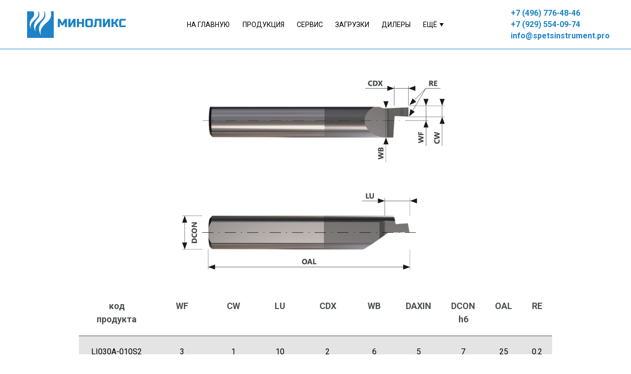

--- FILE ---
content_type: text/html; charset=UTF-8
request_url: https://www.spetsinstrument.pro/lia
body_size: 11690
content:
<!DOCTYPE html><html lang="ru"><head><meta charset="utf-8" /><meta http-equiv="Content-Type" content="text/html; charset=utf-8" /><meta name="viewport" content="width=device-width, initial-scale=1.0" /> <!--metatextblock--><title>LIA</title><meta property="og:url" content="https://www.spetsinstrument.pro/lia" /><meta property="og:title" content="LIA" /><meta property="og:description" content="" /><meta property="og:type" content="website" /><meta property="og:image" content="https://thb.tildacdn.com/tild6534-3563-4963-b636-663935313363/-/resize/504x/__2024-02-14__115000.png" /><link rel="canonical" href="https://www.spetsinstrument.pro/lia"><!--/metatextblock--><meta name="format-detection" content="telephone=no" /><meta http-equiv="x-dns-prefetch-control" content="on"><link rel="dns-prefetch" href="https://ws.tildacdn.com"><link rel="dns-prefetch" href="https://static.tildacdn.com"><link rel="shortcut icon" href="https://static.tildacdn.com/tild6439-3762-4331-b237-633937343234/favicon.ico" type="image/x-icon" /><link rel="apple-touch-icon" href="https://static.tildacdn.com/tild3661-3332-4533-b964-623039326437/152.png"><link rel="apple-touch-icon" sizes="76x76" href="https://static.tildacdn.com/tild3661-3332-4533-b964-623039326437/152.png"><link rel="apple-touch-icon" sizes="152x152" href="https://static.tildacdn.com/tild3661-3332-4533-b964-623039326437/152.png"><link rel="apple-touch-startup-image" href="https://static.tildacdn.com/tild3661-3332-4533-b964-623039326437/152.png"><meta name="msapplication-TileColor" content="#000000"><meta name="msapplication-TileImage" content="https://static.tildacdn.com/tild3066-3065-4939-b338-326331356439/270.png"><!-- Assets --><script src="https://neo.tildacdn.com/js/tilda-fallback-1.0.min.js" async charset="utf-8"></script><link rel="stylesheet" href="https://static.tildacdn.com/css/tilda-grid-3.0.min.css" type="text/css" media="all" onerror="this.loaderr='y';"/><link rel="stylesheet" href="/tilda-blocks-page43725019.min.css?t=1712844350" type="text/css" media="all" onerror="this.loaderr='y';" /><link rel="preconnect" href="https://fonts.gstatic.com"><link href="https://fonts.googleapis.com/css2?family=Roboto:wght@300;400;500;700&subset=latin,cyrillic" rel="stylesheet"><link rel="stylesheet" href="https://static.tildacdn.com/css/highlight.min.css" type="text/css" media="all" onerror="this.loaderr='y';" /><link rel="stylesheet" href="https://static.tildacdn.com/css/tilda-forms-1.0.min.css" type="text/css" media="all" onerror="this.loaderr='y';" /><link rel="stylesheet" href="https://static.tildacdn.com/css/tilda-cart-1.0.min.css" type="text/css" media="all" onerror="this.loaderr='y';" /><link rel="stylesheet" href="https://fonts.googleapis.com/css2?family=Inter:wght@500;700&display=swap" type="text/css" /><script nomodule src="https://static.tildacdn.com/js/tilda-polyfill-1.0.min.js" charset="utf-8"></script><script type="text/javascript">function t_onReady(func) {
if (document.readyState != 'loading') {
func();
} else {
document.addEventListener('DOMContentLoaded', func);
}
}
function t_onFuncLoad(funcName, okFunc, time) {
if (typeof window[funcName] === 'function') {
okFunc();
} else {
setTimeout(function() {
t_onFuncLoad(funcName, okFunc, time);
},(time || 100));
}
}function t_throttle(fn, threshhold, scope) {return function () {fn.apply(scope || this, arguments);};}function t396_initialScale(t){t=document.getElementById("rec"+t);if(t){t=t.querySelector(".t396__artboard");if(t){var e,r=document.documentElement.clientWidth,a=[];if(l=t.getAttribute("data-artboard-screens"))for(var l=l.split(","),i=0;i<l.length;i++)a[i]=parseInt(l[i],10);else a=[320,480,640,960,1200];for(i=0;i<a.length;i++){var o=a[i];o<=r&&(e=o)}var n="edit"===window.allrecords.getAttribute("data-tilda-mode"),d="center"===t396_getFieldValue(t,"valign",e,a),u="grid"===t396_getFieldValue(t,"upscale",e,a),c=t396_getFieldValue(t,"height_vh",e,a),g=t396_getFieldValue(t,"height",e,a),s=!!window.opr&&!!window.opr.addons||!!window.opera||-1!==navigator.userAgent.indexOf(" OPR/");if(!n&&d&&!u&&!c&&g&&!s){for(var _=parseFloat((r/e).toFixed(3)),f=[t,t.querySelector(".t396__carrier"),t.querySelector(".t396__filter")],i=0;i<f.length;i++)f[i].style.height=Math.floor(parseInt(g,10)*_)+"px";t396_scaleInitial__getElementsToScale(t).forEach(function(t){t.style.zoom=_})}}}}function t396_scaleInitial__getElementsToScale(t){t=Array.prototype.slice.call(t.querySelectorAll(".t396__elem"));if(!t.length)return[];var e=[];return(t=t.filter(function(t){t=t.closest('.t396__group[data-group-type-value="physical"]');return!t||(-1===e.indexOf(t)&&e.push(t),!1)})).concat(e)}function t396_getFieldValue(t,e,r,a){var l=a[a.length-1],i=r===l?t.getAttribute("data-artboard-"+e):t.getAttribute("data-artboard-"+e+"-res-"+r);if(!i)for(var o=0;o<a.length;o++){var n=a[o];if(!(n<=r)&&(i=n===l?t.getAttribute("data-artboard-"+e):t.getAttribute("data-artboard-"+e+"-res-"+n)))break}return i}</script><script src="https://static.tildacdn.com/js/jquery-1.10.2.min.js" charset="utf-8" onerror="this.loaderr='y';"></script> <script src="https://static.tildacdn.com/js/tilda-scripts-3.0.min.js" charset="utf-8" defer onerror="this.loaderr='y';"></script><script src="/tilda-blocks-page43725019.min.js?t=1712844350" charset="utf-8" async onerror="this.loaderr='y';"></script><script src="https://static.tildacdn.com/js/tilda-lazyload-1.0.min.js" charset="utf-8" async onerror="this.loaderr='y';"></script><script src="https://static.tildacdn.com/js/hammer.min.js" charset="utf-8" async onerror="this.loaderr='y';"></script><script src="https://static.tildacdn.com/js/tilda-t431-table-1.0.min.js" charset="utf-8" async onerror="this.loaderr='y';"></script><script src="https://static.tildacdn.com/js/tilda-zero-1.1.min.js" charset="utf-8" async onerror="this.loaderr='y';"></script><script src="https://static.tildacdn.com/js/tilda-submenublocks-1.0.min.js" charset="utf-8" async onerror="this.loaderr='y';"></script><script src="https://static.tildacdn.com/js/highlight.min.js" charset="utf-8" onerror="this.loaderr='y';"></script><script src="https://static.tildacdn.com/js/tilda-forms-1.0.min.js" charset="utf-8" async onerror="this.loaderr='y';"></script><script src="https://static.tildacdn.com/js/tilda-cart-1.0.min.js" charset="utf-8" async onerror="this.loaderr='y';"></script><script src="https://static.tildacdn.com/js/tilda-menu-1.0.min.js" charset="utf-8" async onerror="this.loaderr='y';"></script><script src="https://static.tildacdn.com/js/tilda-zero-scale-1.0.min.js" charset="utf-8" async onerror="this.loaderr='y';"></script><script src="https://static.tildacdn.com/js/tilda-skiplink-1.0.min.js" charset="utf-8" async onerror="this.loaderr='y';"></script><script src="https://static.tildacdn.com/js/tilda-events-1.0.min.js" charset="utf-8" async onerror="this.loaderr='y';"></script><script type="text/javascript">window.dataLayer = window.dataLayer || [];</script><script type="text/javascript">(function () {
if((/bot|google|yandex|baidu|bing|msn|duckduckbot|teoma|slurp|crawler|spider|robot|crawling|facebook/i.test(navigator.userAgent))===false && typeof(sessionStorage)!='undefined' && sessionStorage.getItem('visited')!=='y' && document.visibilityState){
var style=document.createElement('style');
style.type='text/css';
style.innerHTML='@media screen and (min-width: 980px) {.t-records {opacity: 0;}.t-records_animated {-webkit-transition: opacity ease-in-out .2s;-moz-transition: opacity ease-in-out .2s;-o-transition: opacity ease-in-out .2s;transition: opacity ease-in-out .2s;}.t-records.t-records_visible {opacity: 1;}}';
document.getElementsByTagName('head')[0].appendChild(style);
function t_setvisRecs(){
var alr=document.querySelectorAll('.t-records');
Array.prototype.forEach.call(alr, function(el) {
el.classList.add("t-records_animated");
});
setTimeout(function () {
Array.prototype.forEach.call(alr, function(el) {
el.classList.add("t-records_visible");
});
sessionStorage.setItem("visited", "y");
}, 400);
} 
document.addEventListener('DOMContentLoaded', t_setvisRecs);
}
})();</script></head><body class="t-body" style="margin:0;"><!--allrecords--><div id="allrecords" class="t-records" data-hook="blocks-collection-content-node" data-tilda-project-id="4984929" data-tilda-page-id="43725019" data-tilda-page-alias="lia" data-tilda-formskey="afce19fa3ce0087db9b2631314984929" data-tilda-lazy="yes" data-tilda-project-lang="RU" data-tilda-root-zone="com" ><!--header--><header id="t-header" class="t-records" data-hook="blocks-collection-content-node" data-tilda-project-id="4984929" data-tilda-page-id="24395289" data-tilda-page-alias="header" data-tilda-formskey="afce19fa3ce0087db9b2631314984929" data-tilda-lazy="yes" data-tilda-project-lang="RU" data-tilda-root-zone="com" ><div id="rec648897159" class="r t-rec" style=" " data-animationappear="off" data-record-type="396" ><!-- T396 --><style>#rec648897159 .t396__artboard {height: 100px; background-color: #ffffff; }#rec648897159 .t396__filter {height: 100px; }#rec648897159 .t396__carrier{height: 100px;background-position: center center;background-attachment: scroll;background-size: cover;background-repeat: no-repeat;}@media screen and (max-width: 1199px) {#rec648897159 .t396__artboard,#rec648897159 .t396__filter,#rec648897159 .t396__carrier {height: 85px;}#rec648897159 .t396__filter {}#rec648897159 .t396__carrier {background-attachment: scroll;}}@media screen and (max-width: 959px) {#rec648897159 .t396__artboard,#rec648897159 .t396__filter,#rec648897159 .t396__carrier {height: 60px;}#rec648897159 .t396__filter {}#rec648897159 .t396__carrier {background-attachment: scroll;}}@media screen and (max-width: 639px) {#rec648897159 .t396__artboard,#rec648897159 .t396__filter,#rec648897159 .t396__carrier {}#rec648897159 .t396__filter {}#rec648897159 .t396__carrier {background-attachment: scroll;}}@media screen and (max-width: 479px) {#rec648897159 .t396__artboard,#rec648897159 .t396__filter,#rec648897159 .t396__carrier {}#rec648897159 .t396__filter {}#rec648897159 .t396__carrier {background-attachment: scroll;}} #rec648897159 .tn-elem[data-elem-id="1696334050715"] { z-index: 2; top: 99px;left: calc(50% - 600px + -900px);width: 3000px;height:1px;}#rec648897159 .tn-elem[data-elem-id="1696334050715"] .tn-atom { background-color: #1d83c6; background-position: center center;border-color: transparent ;border-style: solid ; }@media screen and (max-width: 1199px) {#rec648897159 .tn-elem[data-elem-id="1696334050715"] {top: 84px;left: calc(50% - 480px + -320px);}}@media screen and (max-width: 959px) {#rec648897159 .tn-elem[data-elem-id="1696334050715"] {top: 59px;}}@media screen and (max-width: 639px) {#rec648897159 .tn-elem[data-elem-id="1696334050715"] {left: calc(50% - 240px + -560px);}}@media screen and (max-width: 479px) {} #rec648897159 .tn-elem[data-elem-id="1696333311597"] { z-index: 3; top: 23px;left: calc(50% - 600px + 15px);width: 200px;}#rec648897159 .tn-elem[data-elem-id="1696333311597"] .tn-atom { background-position: center center;border-color: transparent ;border-style: solid ; }@media screen and (max-width: 1199px) {#rec648897159 .tn-elem[data-elem-id="1696333311597"] {top: 21px;left: calc(50% - 480px + 10px);width: 160px;}}@media screen and (max-width: 959px) {#rec648897159 .tn-elem[data-elem-id="1696333311597"] {top: 14px;left: calc(50% - 320px + 10px);width: 123px;}}@media screen and (max-width: 639px) {}@media screen and (max-width: 479px) {} #rec648897159 .tn-elem[data-elem-id="1696333369862"] { color: #000000; z-index: 4; top: 42px;left: calc(50% - 600px + 339px);width: 89px;}#rec648897159 .tn-elem[data-elem-id="1696333369862"] .tn-atom { color: #000000; font-size: 14px; font-family: 'Roboto',Arial,sans-serif; line-height: 1.15; font-weight: 400; text-transform: uppercase; background-position: center center;border-color: transparent ;border-style: solid ; }@media screen and (max-width: 1199px) {#rec648897159 .tn-elem[data-elem-id="1696333369862"] {top: 35px;left: calc(50% - 480px + 260px);width: 77px;}#rec648897159 .tn-elem[data-elem-id="1696333369862"] .tn-atom { font-size: 12px; }}@media screen and (max-width: 959px) {#rec648897159 .tn-elem[data-elem-id="1696333369862"] {top: 24px;left: calc(50% - 320px + 153px);width: 64px;}#rec648897159 .tn-elem[data-elem-id="1696333369862"] .tn-atom { font-size: 10px; }}@media screen and (max-width: 639px) {#rec648897159 .tn-elem[data-elem-id="1696333369862"] {top: -46px;}}@media screen and (max-width: 479px) {} #rec648897159 .tn-elem[data-elem-id="1696333866431"] { color: #1d83c6; z-index: 5; top: 18px;left: calc(50% - 600px + 996px);width: 142px;}#rec648897159 .tn-elem[data-elem-id="1696333866431"] .tn-atom { color: #1d83c6; font-size: 16px; font-family: 'Roboto',Arial,sans-serif; line-height: 1.15; font-weight: 700; background-position: center center;border-color: transparent ;border-style: solid ; }@media screen and (max-width: 1199px) {#rec648897159 .tn-elem[data-elem-id="1696333866431"] {top: 16px;left: calc(50% - 480px + 831px);width: 124px;}#rec648897159 .tn-elem[data-elem-id="1696333866431"] .tn-atom { font-size: 14px; }}@media screen and (max-width: 959px) {#rec648897159 .tn-elem[data-elem-id="1696333866431"] {top: 10px;left: calc(50% - 320px + 541px);width: 89px;}#rec648897159 .tn-elem[data-elem-id="1696333866431"] .tn-atom { font-size: 10px; }}@media screen and (max-width: 639px) {#rec648897159 .tn-elem[data-elem-id="1696333866431"] {top: -60px;}}@media screen and (max-width: 479px) {} #rec648897159 .tn-elem[data-elem-id="1696333550432"] { color: #000000; z-index: 6; top: 42px;left: calc(50% - 600px + 452px);width: 86px;}#rec648897159 .tn-elem[data-elem-id="1696333550432"] .tn-atom { color: #000000; font-size: 14px; font-family: 'Roboto',Arial,sans-serif; line-height: 1.15; font-weight: 400; text-transform: uppercase; background-position: center center;border-color: transparent ;border-style: solid ; }@media screen and (max-width: 1199px) {#rec648897159 .tn-elem[data-elem-id="1696333550432"] {top: 35px;left: calc(50% - 480px + 357px);width: 74px;}#rec648897159 .tn-elem[data-elem-id="1696333550432"] .tn-atom { font-size: 12px; }}@media screen and (max-width: 959px) {#rec648897159 .tn-elem[data-elem-id="1696333550432"] {top: 24px;left: calc(50% - 320px + 227px);width: 62px;}#rec648897159 .tn-elem[data-elem-id="1696333550432"] .tn-atom { font-size: 10px; }}@media screen and (max-width: 639px) {#rec648897159 .tn-elem[data-elem-id="1696333550432"] {top: -46px;}}@media screen and (max-width: 479px) {} #rec648897159 .tn-elem[data-elem-id="1696333900809"] { color: #1d83c6; z-index: 7; top: 41px;left: calc(50% - 600px + 996px);width: 142px;}#rec648897159 .tn-elem[data-elem-id="1696333900809"] .tn-atom { color: #1d83c6; font-size: 16px; font-family: 'Roboto',Arial,sans-serif; line-height: 1.15; font-weight: 700; background-position: center center;border-color: transparent ;border-style: solid ; }@media screen and (max-width: 1199px) {#rec648897159 .tn-elem[data-elem-id="1696333900809"] {top: 34px;left: calc(50% - 480px + 831px);width: 124px;}#rec648897159 .tn-elem[data-elem-id="1696333900809"] .tn-atom { font-size: 14px; }}@media screen and (max-width: 959px) {#rec648897159 .tn-elem[data-elem-id="1696333900809"] {top: 24px;left: calc(50% - 320px + 541px);width: 89px;}#rec648897159 .tn-elem[data-elem-id="1696333900809"] .tn-atom { font-size: 10px; }}@media screen and (max-width: 639px) {#rec648897159 .tn-elem[data-elem-id="1696333900809"] {top: -46px;}}@media screen and (max-width: 479px) {} #rec648897159 .tn-elem[data-elem-id="1696333584185"] { color: #000000; z-index: 8; top: 42px;left: calc(50% - 600px + 562px);width: 54px;}#rec648897159 .tn-elem[data-elem-id="1696333584185"] .tn-atom { color: #000000; font-size: 14px; font-family: 'Roboto',Arial,sans-serif; line-height: 1.15; font-weight: 400; text-transform: uppercase; background-position: center center;border-color: transparent ;border-style: solid ; }@media screen and (max-width: 1199px) {#rec648897159 .tn-elem[data-elem-id="1696333584185"] {top: 35px;left: calc(50% - 480px + 451px);width: 47px;}#rec648897159 .tn-elem[data-elem-id="1696333584185"] .tn-atom { font-size: 12px; }}@media screen and (max-width: 959px) {#rec648897159 .tn-elem[data-elem-id="1696333584185"] {top: 24px;left: calc(50% - 320px + 299px);width: 39px;}#rec648897159 .tn-elem[data-elem-id="1696333584185"] .tn-atom { font-size: 10px; }}@media screen and (max-width: 639px) {#rec648897159 .tn-elem[data-elem-id="1696333584185"] {top: -46px;}}@media screen and (max-width: 479px) {} #rec648897159 .tn-elem[data-elem-id="1696333911518"] { color: #1d83c6; z-index: 9; top: 64px;left: calc(50% - 600px + 996px);width: 189px;}#rec648897159 .tn-elem[data-elem-id="1696333911518"] .tn-atom { color: #1d83c6; font-size: 16px; font-family: 'Roboto',Arial,sans-serif; line-height: 1.15; font-weight: 700; background-position: center center;border-color: transparent ;border-style: solid ; }@media screen and (max-width: 1199px) {#rec648897159 .tn-elem[data-elem-id="1696333911518"] {top: 52px;left: calc(50% - 480px + 789px);width: 166px;}#rec648897159 .tn-elem[data-elem-id="1696333911518"] .tn-atom { font-size: 14px; }}@media screen and (max-width: 959px) {#rec648897159 .tn-elem[data-elem-id="1696333911518"] {top: 38px;left: calc(50% - 320px + 512px);width: 118px;}#rec648897159 .tn-elem[data-elem-id="1696333911518"] .tn-atom { font-size: 10px; }}@media screen and (max-width: 639px) {#rec648897159 .tn-elem[data-elem-id="1696333911518"] {top: -32px;}}@media screen and (max-width: 479px) {} #rec648897159 .tn-elem[data-elem-id="1696333619526"] { color: #000000; z-index: 10; top: 42px;left: calc(50% - 600px + 640px);width: 62px;}#rec648897159 .tn-elem[data-elem-id="1696333619526"] .tn-atom { color: #000000; font-size: 14px; font-family: 'Roboto',Arial,sans-serif; line-height: 1.15; font-weight: 400; text-transform: uppercase; background-position: center center;border-color: transparent ;border-style: solid ; }@media screen and (max-width: 1199px) {#rec648897159 .tn-elem[data-elem-id="1696333619526"] {top: 35px;left: calc(50% - 480px + 518px);width: 53px;}#rec648897159 .tn-elem[data-elem-id="1696333619526"] .tn-atom { font-size: 12px; }}@media screen and (max-width: 959px) {#rec648897159 .tn-elem[data-elem-id="1696333619526"] {top: 24px;left: calc(50% - 320px + 348px);width: 45px;}#rec648897159 .tn-elem[data-elem-id="1696333619526"] .tn-atom { font-size: 10px; }}@media screen and (max-width: 639px) {#rec648897159 .tn-elem[data-elem-id="1696333619526"] {top: -46px;}}@media screen and (max-width: 479px) {} #rec648897159 .tn-elem[data-elem-id="1696333669352"] { color: #000000; z-index: 11; top: 42px;left: calc(50% - 600px + 734px);width: 60px;}#rec648897159 .tn-elem[data-elem-id="1696333669352"] .tn-atom { color: #000000; font-size: 14px; font-family: 'Roboto',Arial,sans-serif; line-height: 1.15; font-weight: 400; text-transform: uppercase; background-position: center center;border-color: transparent ;border-style: solid ; }@media screen and (max-width: 1199px) {#rec648897159 .tn-elem[data-elem-id="1696333669352"] {top: 35px;left: calc(50% - 480px + 591px);width: 51px;}#rec648897159 .tn-elem[data-elem-id="1696333669352"] .tn-atom { font-size: 12px; }}@media screen and (max-width: 959px) {#rec648897159 .tn-elem[data-elem-id="1696333669352"] {top: 24px;left: calc(50% - 320px + 403px);width: 43px;}#rec648897159 .tn-elem[data-elem-id="1696333669352"] .tn-atom { font-size: 10px; }}@media screen and (max-width: 639px) {#rec648897159 .tn-elem[data-elem-id="1696333669352"] {top: -46px;}}@media screen and (max-width: 479px) {} #rec648897159 .tn-elem[data-elem-id="1696333702296"] { color: #000000; z-index: 12; top: 42px;left: calc(50% - 600px + 818px);width: 30px;}#rec648897159 .tn-elem[data-elem-id="1696333702296"] .tn-atom { color: #000000; font-size: 14px; font-family: 'Roboto',Arial,sans-serif; line-height: 1.15; font-weight: 400; text-transform: uppercase; background-position: center center;border-color: transparent ;border-style: solid ; }@media screen and (max-width: 1199px) {#rec648897159 .tn-elem[data-elem-id="1696333702296"] {top: 35px;left: calc(50% - 480px + 662px);width: 26px;}#rec648897159 .tn-elem[data-elem-id="1696333702296"] .tn-atom { font-size: 12px; }}@media screen and (max-width: 959px) {#rec648897159 .tn-elem[data-elem-id="1696333702296"] {top: 24px;left: calc(50% - 320px + 456px);width: 22px;}#rec648897159 .tn-elem[data-elem-id="1696333702296"] .tn-atom { font-size: 10px; }}@media screen and (max-width: 639px) {#rec648897159 .tn-elem[data-elem-id="1696333702296"] {top: -46px;}}@media screen and (max-width: 479px) {} #rec648897159 .tn-elem[data-elem-id="1696492753710"] { z-index: 13; top: 47px;left: calc(50% - 600px + 851px);width: 9px;}#rec648897159 .tn-elem[data-elem-id="1696492753710"] .tn-atom { background-position: center center;border-color: transparent ;border-style: solid ; }@media screen and (max-width: 1199px) {#rec648897159 .tn-elem[data-elem-id="1696492753710"] {top: 38px;left: calc(50% - 480px + 690px);}}@media screen and (max-width: 959px) {#rec648897159 .tn-elem[data-elem-id="1696492753710"] {top: 27px;left: calc(50% - 320px + 480px);}}@media screen and (max-width: 639px) {#rec648897159 .tn-elem[data-elem-id="1696492753710"] {top: -43px;}}@media screen and (max-width: 479px) {}</style><div class='t396'><div class="t396__artboard" data-artboard-recid="648897159" data-artboard-screens="320,480,640,960,1200" data-artboard-height="100" data-artboard-valign="center" data-artboard-upscale="grid" data-artboard-height-res-640="60" data-artboard-height-res-960="85" 
><div class="t396__carrier" data-artboard-recid="648897159"></div><div class="t396__filter" data-artboard-recid="648897159"></div><div class='t396__elem tn-elem tn-elem__6488971591696334050715' data-elem-id='1696334050715' data-elem-type='shape' data-field-top-value="99" data-field-left-value="-900" data-field-height-value="1" data-field-width-value="3000" data-field-axisy-value="top" data-field-axisx-value="left" data-field-container-value="grid" data-field-topunits-value="px" data-field-leftunits-value="px" data-field-heightunits-value="px" data-field-widthunits-value="px" data-field-left-res-480-value="-560" data-field-top-res-640-value="59" data-field-top-res-960-value="84" data-field-left-res-960-value="-320" 
><div class='tn-atom' ></div></div><div class='t396__elem tn-elem tn-elem__6488971591696333311597' data-elem-id='1696333311597' data-elem-type='image' data-field-top-value="23" data-field-left-value="15" data-field-width-value="200" data-field-axisy-value="top" data-field-axisx-value="left" data-field-container-value="grid" data-field-topunits-value="px" data-field-leftunits-value="px" data-field-heightunits-value="" data-field-widthunits-value="px" data-field-filewidth-value="200" data-field-fileheight-value="54" data-field-top-res-640-value="14" data-field-left-res-640-value="10" data-field-width-res-640-value="123" data-field-top-res-960-value="21" data-field-left-res-960-value="10" data-field-width-res-960-value="160" 
><a class='tn-atom' href="/" ><img class='tn-atom__img t-img' data-original='https://static.tildacdn.com/tild3334-3564-4732-b632-633631393266/logo.svg' alt='' imgfield='tn_img_1696333311597' /></a></div><div class='t396__elem tn-elem tn-elem__6488971591696333369862' data-elem-id='1696333369862' data-elem-type='text' data-field-top-value="42" data-field-left-value="339" data-field-width-value="89" data-field-axisy-value="top" data-field-axisx-value="left" data-field-container-value="grid" data-field-topunits-value="px" data-field-leftunits-value="px" data-field-heightunits-value="" data-field-widthunits-value="px" data-field-top-res-480-value="-46" data-field-top-res-640-value="24" data-field-left-res-640-value="153" data-field-width-res-640-value="64" data-field-top-res-960-value="35" data-field-left-res-960-value="260" data-field-width-res-960-value="77" 
><div class='tn-atom'><a href="/mainpage"style="color: inherit">На главную</a></div> </div><div class='t396__elem tn-elem tn-elem__6488971591696333866431' data-elem-id='1696333866431' data-elem-type='text' data-field-top-value="18" data-field-left-value="996" data-field-width-value="142" data-field-axisy-value="top" data-field-axisx-value="left" data-field-container-value="grid" data-field-topunits-value="px" data-field-leftunits-value="px" data-field-heightunits-value="" data-field-widthunits-value="px" data-field-top-res-480-value="-60" data-field-top-res-640-value="10" data-field-left-res-640-value="541" data-field-width-res-640-value="89" data-field-top-res-960-value="16" data-field-left-res-960-value="831" data-field-width-res-960-value="124" 
><div class='tn-atom'field='tn_text_1696333866431'>+7 (496) 776-48-46</div> </div><div class='t396__elem tn-elem tn-elem__6488971591696333550432' data-elem-id='1696333550432' data-elem-type='text' data-field-top-value="42" data-field-left-value="452" data-field-width-value="86" data-field-axisy-value="top" data-field-axisx-value="left" data-field-container-value="grid" data-field-topunits-value="px" data-field-leftunits-value="px" data-field-heightunits-value="" data-field-widthunits-value="px" data-field-top-res-480-value="-46" data-field-top-res-640-value="24" data-field-left-res-640-value="227" data-field-width-res-640-value="62" data-field-top-res-960-value="35" data-field-left-res-960-value="357" data-field-width-res-960-value="74" 
><div class='tn-atom'><a href="/products"style="color: inherit">Продукция</a></div> </div><div class='t396__elem tn-elem tn-elem__6488971591696333900809' data-elem-id='1696333900809' data-elem-type='text' data-field-top-value="41" data-field-left-value="996" data-field-width-value="142" data-field-axisy-value="top" data-field-axisx-value="left" data-field-container-value="grid" data-field-topunits-value="px" data-field-leftunits-value="px" data-field-heightunits-value="" data-field-widthunits-value="px" data-field-top-res-480-value="-46" data-field-top-res-640-value="24" data-field-left-res-640-value="541" data-field-width-res-640-value="89" data-field-top-res-960-value="34" data-field-left-res-960-value="831" data-field-width-res-960-value="124" 
><div class='tn-atom'field='tn_text_1696333900809'>+7 (929) 554-09-74</div> </div><div class='t396__elem tn-elem tn-elem__6488971591696333584185' data-elem-id='1696333584185' data-elem-type='text' data-field-top-value="42" data-field-left-value="562" data-field-width-value="54" data-field-axisy-value="top" data-field-axisx-value="left" data-field-container-value="grid" data-field-topunits-value="px" data-field-leftunits-value="px" data-field-heightunits-value="" data-field-widthunits-value="px" data-field-top-res-480-value="-46" data-field-top-res-640-value="24" data-field-left-res-640-value="299" data-field-width-res-640-value="39" data-field-top-res-960-value="35" data-field-left-res-960-value="451" data-field-width-res-960-value="47" 
><div class='tn-atom'><a href="/service"style="color: inherit">Сервис</a></div> </div><div class='t396__elem tn-elem tn-elem__6488971591696333911518' data-elem-id='1696333911518' data-elem-type='text' data-field-top-value="64" data-field-left-value="996" data-field-width-value="189" data-field-axisy-value="top" data-field-axisx-value="left" data-field-container-value="grid" data-field-topunits-value="px" data-field-leftunits-value="px" data-field-heightunits-value="" data-field-widthunits-value="px" data-field-top-res-480-value="-32" data-field-top-res-640-value="38" data-field-left-res-640-value="512" data-field-width-res-640-value="118" data-field-top-res-960-value="52" data-field-left-res-960-value="789" data-field-width-res-960-value="166" 
><div class='tn-atom'field='tn_text_1696333911518'><a href="mailto:info@spetsinstrument.pro" style="color: rgb(29, 131, 198);">info@spetsinstrument.pro</a></div> </div><div class='t396__elem tn-elem tn-elem__6488971591696333619526' data-elem-id='1696333619526' data-elem-type='text' data-field-top-value="42" data-field-left-value="640" data-field-width-value="62" data-field-axisy-value="top" data-field-axisx-value="left" data-field-container-value="grid" data-field-topunits-value="px" data-field-leftunits-value="px" data-field-heightunits-value="" data-field-widthunits-value="px" data-field-top-res-480-value="-46" data-field-top-res-640-value="24" data-field-left-res-640-value="348" data-field-width-res-640-value="45" data-field-top-res-960-value="35" data-field-left-res-960-value="518" data-field-width-res-960-value="53" 
><div class='tn-atom'><a href="/downloads"style="color: inherit">Загрузки</a></div> </div><div class='t396__elem tn-elem tn-elem__6488971591696333669352' data-elem-id='1696333669352' data-elem-type='text' data-field-top-value="42" data-field-left-value="734" data-field-width-value="60" data-field-axisy-value="top" data-field-axisx-value="left" data-field-container-value="grid" data-field-topunits-value="px" data-field-leftunits-value="px" data-field-heightunits-value="" data-field-widthunits-value="px" data-field-top-res-480-value="-46" data-field-top-res-640-value="24" data-field-left-res-640-value="403" data-field-width-res-640-value="43" data-field-top-res-960-value="35" data-field-left-res-960-value="591" data-field-width-res-960-value="51" 
><div class='tn-atom'><a href="/dealers"style="color: inherit">Дилеры</a></div> </div><div class='t396__elem tn-elem tn-elem__6488971591696333702296' data-elem-id='1696333702296' data-elem-type='text' data-field-top-value="42" data-field-left-value="818" data-field-width-value="30" data-field-axisy-value="top" data-field-axisx-value="left" data-field-container-value="grid" data-field-topunits-value="px" data-field-leftunits-value="px" data-field-heightunits-value="" data-field-widthunits-value="px" data-field-top-res-480-value="-46" data-field-top-res-640-value="24" data-field-left-res-640-value="456" data-field-width-res-640-value="22" data-field-top-res-960-value="35" data-field-left-res-960-value="662" data-field-width-res-960-value="26" 
><div class='tn-atom'><a href="#submenu:more"style="color: inherit">Ещё</a></div> </div><div class='t396__elem tn-elem tn-elem__6488971591696492753710' data-elem-id='1696492753710' data-elem-type='image' data-field-top-value="47" data-field-left-value="851" data-field-width-value="9" data-field-axisy-value="top" data-field-axisx-value="left" data-field-container-value="grid" data-field-topunits-value="px" data-field-leftunits-value="px" data-field-heightunits-value="" data-field-widthunits-value="px" data-field-filewidth-value="10" data-field-fileheight-value="8" data-field-top-res-480-value="-43" data-field-top-res-640-value="27" data-field-left-res-640-value="480" data-field-top-res-960-value="38" data-field-left-res-960-value="690" 
><a class='tn-atom' href="#submenu:more" ><img class='tn-atom__img t-img' data-original='https://static.tildacdn.com/tild3662-3935-4735-b231-323134616235/polygon_1.svg' alt='' imgfield='tn_img_1696492753710' /></a></div></div> </div> <script>t_onReady(function () {
t_onFuncLoad('t396_init', function () {
t396_init('648897159');
});
});</script><!-- /T396 --></div><div id="rec648897103" class="r t-rec" style=" " data-animationappear="off" data-record-type="794" ><!-- T794 --><div class="t794" data-tooltip-hook="#submenu:more" data-tooltip-margin="30px" data-add-arrow=""><div class="t794__tooltip-menu"><div class="t794__tooltip-menu-corner"></div><div class="t794__tooltip-menu-corner-border"></div><div class="t794__content"><ul class="t794__list" role="menu" aria-label=""><li class="t794__list_item t-submenublocks__item t-name t-name_xs"><a class="t794__typo t794__typo_648897103 t794__link t-name t-name_xs" 
role="menuitem" 
href="/about" 
style="font-size:14px;font-weight:400;font-family:'Roboto';" data-menu-item-number="1">О КОМПАНИИ</a></li><li class="t794__list_item t-submenublocks__item t-name t-name_xs"><a class="t794__typo t794__typo_648897103 t794__link t-name t-name_xs" 
role="menuitem" 
href="/partners" 
style="font-size:14px;font-weight:400;font-family:'Roboto';" data-menu-item-number="2">ПАРТНЁРЫ</a></li><li class="t794__list_item t-submenublocks__item t-name t-name_xs"><a class="t794__typo t794__typo_648897103 t794__link t-name t-name_xs" 
role="menuitem" 
href="/news" 
style="font-size:14px;font-weight:400;font-family:'Roboto';" data-menu-item-number="3">НОВОСТИ</a></li><li class="t794__list_item t-submenublocks__item t-name t-name_xs"><a class="t794__typo t794__typo_648897103 t794__link t-name t-name_xs" 
role="menuitem" 
href="/documents" 
style="font-size:14px;font-weight:400;font-family:'Roboto';" data-menu-item-number="4">ДОКУМЕНТЫ</a></li><li class="t794__list_item t-submenublocks__item t-name t-name_xs"><a class="t794__typo t794__typo_648897103 t794__link t-name t-name_xs" 
role="menuitem" 
href="/vacancies" 
style="font-size:14px;font-weight:400;font-family:'Roboto';" data-menu-item-number="5">ВАКАНСИИ</a></li><li class="t794__list_item t-submenublocks__item t-name t-name_xs"><a class="t794__typo t794__typo_648897103 t794__link t-name t-name_xs" 
role="menuitem" 
href="/contacts" 
style="font-size:14px;font-weight:400;font-family:'Roboto';" data-menu-item-number="6">КОНТАКТЫ</a></li></ul></div></div></div><script>t_onReady(function() {
t_onFuncLoad('t794_init', function() {
t794_init('648897103');
});
});</script><style>#rec648897103 .t794__tooltip-menu,
a[data-tooltip-menu-id="648897103"] + .t794__tooltip-menu {
background-color:#ffffff; text-align:center; max-width:150px; border-radius:3px; }
#rec648897103 .t794__tooltip-menu-corner-border_top {
border-top-color: #ffffff;
}
#rec648897103 .t794__tooltip-menu-corner-border_bottom {
border-bottom-color: #ffffff;
}
#rec648897103 .t794__tooltip-menu-corner_top {
border-top-color: #eee;
}
#rec648897103 .t794__tooltip-menu-corner_bottom {
border-bottom-color: #eee;
}
@media screen and (max-width: 980px) {
a[data-tooltip-menu-id="648897103"] + .t794__tooltip-menu {
max-width: 100%;
}
}</style><style></style><style>#rec648897103 .t794__tooltip-menu,a[data-tooltip-menu-id="648897103"] + .t794__tooltip-menu {box-shadow: 0px 0px 7px rgba(0,0,0,0.2);}</style></div><div id="rec466257099" class="r t-rec" style=" " data-animationappear="off" data-record-type="131" ><!-- T123 --><div class="t123" ><div class="t-container_100 "><div class="t-width t-width_100 ">

			<!-- Как сделать фиксированное меню из Zero block в Tilda? -->
<!-- https://nolim.cc/fixed-zero -->
<script> $(document).ready(function () { var id = "#rec648897159>div";  if ($(id).length > 0) { var newMenu = $(id).addClass("fixed393711088 unpinned393711088");  setTimeout(function(){ var ht = $(id).height() + 'px'; $('.nolim_forMenu').css('top', ht); $('.nolim_forSearch .t838').css('top', ht); },600); newMenu.removeClass("unpinned393711088"); newMenu.addClass("pinned393711088"); $(window).scroll(function() { var top = $(window).scrollTop(); if (top >= -1000) {   newMenu.removeClass("unpinned393711088"); newMenu.addClass("pinned393711088"); } else { $('.nolim_forMenu').hide(); $('.nolim_forSearch .t838').hide();  newMenu.removeClass("pinned393711088"); newMenu.addClass("unpinned393711088"); }  }); } }); </script> <style>   .fixed393711088 { position: fixed; top: 0; width: 100%; transition: transform 250ms linear; z-index: 998; } .pinned393711088 { transform: translateY(0%); } .unpinned393711088 { transform: translateY(-100%); }  </style>
  
			 
			
</div> </div></div></div><div id="rec648933567" class="r t-rec" style=" " data-animationappear="off" data-record-type="706" ><!--tcart--><!-- @classes: t-text t-text_xs t-name t-name_xs t-name_md t-btn t-btn_sm --><script>t_onReady(function () {
setTimeout(function () {
t_onFuncLoad('tcart__init', function () {
tcart__init('648933567');
});
}, 50);
var userAgent = navigator.userAgent.toLowerCase();
var body = document.body;
if (!body) return;
/* fix Instagram iPhone keyboard bug */
if (userAgent.indexOf('instagram') !== -1 && userAgent.indexOf('iphone') !== -1) {
body.style.position = 'relative';
}
var rec = document.querySelector('#rec648933567');
if (!rec) return;
var cartWindow = rec.querySelector('.t706__cartwin,.t706__cartpage');
var allRecords = document.querySelector('.t-records');
var currentMode = allRecords.getAttribute('data-tilda-mode');
if (cartWindow && currentMode !== 'edit' && currentMode !== 'preview') {
cartWindow.addEventListener(
'scroll',
t_throttle(function () {
if (window.lazy === 'y' || document.querySelector('#allrecords').getAttribute('data-tilda-lazy') === 'yes') {
t_onFuncLoad('t_lazyload_update', function () {
t_lazyload_update();
});
}
}, 500)
);
}
});</script><div class="t706" data-cart-countdown="yes" data-opencart-onorder="yes" data-project-currency="р." data-project-currency-side="r" data-project-currency-sep="," data-project-currency-code="RUB" ><div class="t706__carticon" style=""><div class="t706__carticon-text t-name t-name_xs"></div> <div class="t706__carticon-wrapper"><div class="t706__carticon-imgwrap" ><svg role="img" class="t706__carticon-img" xmlns="http://www.w3.org/2000/svg" viewBox="0 0 64 64"><path fill="none" stroke-width="2" stroke-miterlimit="10" d="M44 18h10v45H10V18h10z"/><path fill="none" stroke-width="2" stroke-miterlimit="10" d="M22 24V11c0-5.523 4.477-10 10-10s10 4.477 10 10v13"/></svg></div><div class="t706__carticon-counter js-carticon-counter"></div></div></div><div class="t706__cartwin" style="display: none;"><div class="t706__close t706__cartwin-close"><button type="button" class="t706__close-button t706__cartwin-close-wrapper" aria-label="Закрыть корзину"><svg role="presentation" class="t706__close-icon t706__cartwin-close-icon" width="23px" height="23px" viewBox="0 0 23 23" version="1.1" xmlns="http://www.w3.org/2000/svg" xmlns:xlink="http://www.w3.org/1999/xlink"><g stroke="none" stroke-width="1" fill="#fff" fill-rule="evenodd"><rect transform="translate(11.313708, 11.313708) rotate(-45.000000) translate(-11.313708, -11.313708) " x="10.3137085" y="-3.6862915" width="2" height="30"></rect><rect transform="translate(11.313708, 11.313708) rotate(-315.000000) translate(-11.313708, -11.313708) " x="10.3137085" y="-3.6862915" width="2" height="30"></rect></g></svg> </button> </div><div class="t706__cartwin-content"><div class="t706__cartwin-top"><div class="t706__cartwin-heading t-name t-name_xl"></div></div> <div class="t706__cartwin-products"></div><div class="t706__cartwin-bottom"><div class="t706__cartwin-prodamount-wrap t-descr t-descr_sm"><span class="t706__cartwin-prodamount-label"></span><span class="t706__cartwin-prodamount"></span></div></div> <div class="t706__orderform "> <form 
id="form648933567" name='form648933567' role="form" action='' method='POST' data-formactiontype="0" data-inputbox=".t-input-group" 
class="t-form js-form-proccess t-form_inputs-total_3 " data-formsended-callback="t706_onSuccessCallback" ><!-- NO ONE SERVICES CONNECTED --> <input type="hidden" name="tildaspec-formname" tabindex="-1" value="Cart"><div class="js-successbox t-form__successbox t-text t-text_md" 
aria-live="polite" 
style="display:none;"
></div><div class="t-form__inputsbox t-form__inputsbox_inrow"><div
class="t-input-group t-input-group_nm " data-input-lid="1378244879700" data-field-type="nm"
><label for='input_1378244879700' class="t-input-title t-descr t-descr_md" id="field-title_1378244879700" data-redactor-toolbar="no" field="li_title__1378244879700" style="color:;">Ваше имя</label><div class="t-input-block "><input type="text"
autocomplete="name"
name="name"
id="input_1378244879700"
class="t-input js-tilda-rule "
value="" data-tilda-req="1" aria-required="true" data-tilda-rule="name"
aria-describedby="error_1378244879700"
style="color:#000000;border:1px solid #000000;"><div class="t-input-error" aria-live="polite" id="error_1378244879700"></div></div></div><div
class="t-input-group t-input-group_em " data-input-lid="1378244879701" data-field-type="em"
><label for='input_1378244879701' class="t-input-title t-descr t-descr_md" id="field-title_1378244879701" data-redactor-toolbar="no" field="li_title__1378244879701" style="color:;">Ваш e-mail</label><div class="t-input-block "><input type="email"
autocomplete="email"
name="email"
id="input_1378244879701"
class="t-input js-tilda-rule "
value="" data-tilda-req="1" aria-required="true" data-tilda-rule="email"
aria-describedby="error_1378244879701"
style="color:#000000;border:1px solid #000000;"
><div class="t-input-error" aria-live="polite" id="error_1378244879701"></div></div></div><div
class="t-input-group t-input-group_ph " data-input-lid="1378244879702" data-field-type="ph"
><label for='input_1378244879702' class="t-input-title t-descr t-descr_md" id="field-title_1378244879702" data-redactor-toolbar="no" field="li_title__1378244879702" style="color:;">Ваш телефон</label><div class="t-input-block "><input type="tel"
autocomplete="tel"
name="phone"
id="input_1378244879702"
class="t-input js-tilda-rule "
value="" data-tilda-req="1" aria-required="true" data-tilda-rule="phone"
pattern="[0-9]*"
aria-describedby="error_1378244879702"
style="color:#000000;border:1px solid #000000;"><div class="t-input-error" aria-live="polite" id="error_1378244879702"></div></div></div><div class="t-form__errorbox-middle"><!--noindex--><div 
class="js-errorbox-all t-form__errorbox-wrapper" 
style="display:none;" data-nosnippet 
tabindex="-1" 
aria-label="Ошибки при заполнении формы"
><ul 
role="list" 
class="t-form__errorbox-text t-text t-text_md"
><li class="t-form__errorbox-item js-rule-error js-rule-error-all"></li><li class="t-form__errorbox-item js-rule-error js-rule-error-req"></li><li class="t-form__errorbox-item js-rule-error js-rule-error-email"></li><li class="t-form__errorbox-item js-rule-error js-rule-error-name"></li><li class="t-form__errorbox-item js-rule-error js-rule-error-phone"></li><li class="t-form__errorbox-item js-rule-error js-rule-error-minlength"></li><li class="t-form__errorbox-item js-rule-error js-rule-error-string"></li></ul></div><!--/noindex--> </div><div class="t-form__submit"><button
type="submit"
class="t-submit"
style="color:#ffffff;background-color:#000000;" data-field="buttontitle" data-buttonfieldset="button"
>Оформить заказ </button></div></div><div class="t-form__errorbox-bottom"><!--noindex--><div 
class="js-errorbox-all t-form__errorbox-wrapper" 
style="display:none;" data-nosnippet 
tabindex="-1" 
aria-label="Ошибки при заполнении формы"
><ul 
role="list" 
class="t-form__errorbox-text t-text t-text_md"
><li class="t-form__errorbox-item js-rule-error js-rule-error-all"></li><li class="t-form__errorbox-item js-rule-error js-rule-error-req"></li><li class="t-form__errorbox-item js-rule-error js-rule-error-email"></li><li class="t-form__errorbox-item js-rule-error js-rule-error-name"></li><li class="t-form__errorbox-item js-rule-error js-rule-error-phone"></li><li class="t-form__errorbox-item js-rule-error js-rule-error-minlength"></li><li class="t-form__errorbox-item js-rule-error js-rule-error-string"></li></ul></div><!--/noindex--> </div></form><style>#rec648933567 input::-webkit-input-placeholder {color:#000000; opacity: 0.5;}
#rec648933567 input::-moz-placeholder {color:#000000; opacity: 0.5;}
#rec648933567 input:-moz-placeholder {color:#000000; opacity: 0.5;}
#rec648933567 input:-ms-input-placeholder {color:#000000; opacity: 0.5;}
#rec648933567 textarea::-webkit-input-placeholder {color:#000000; opacity: 0.5;}
#rec648933567 textarea::-moz-placeholder {color:#000000; opacity: 0.5;}
#rec648933567 textarea:-moz-placeholder {color:#000000; opacity: 0.5;}
#rec648933567 textarea:-ms-input-placeholder {color:#000000; opacity: 0.5;}</style></div></div> </div><div class="t706__cartdata"></div></div><style></style><!--/tcart--></div><div id="rec662377485" class="r t-rec t-rec_pt_0 t-rec_pb_0 t-screenmax-640px" style="padding-top:0px;padding-bottom:0px; " data-animationappear="off" data-record-type="450" data-screen-max="640px" ><div class="t450__menu__content " 
style="top:5px; right: 10px; left: auto;" data-menu="yes" data-appearoffset="" data-hideoffset=""
><div class="t450__burger_container t450__small "><div class="t450__burger_bg t450__burger_cirqle" 
style="; opacity:1;"></div><button type="button" 
class="t-menuburger t-menuburger_first t-menuburger__small" 
aria-label="Навигационное меню" 
aria-expanded="false"><span style="background-color:#ffffff;"></span><span style="background-color:#ffffff;"></span><span style="background-color:#ffffff;"></span><span style="background-color:#ffffff;"></span></button><script>function t_menuburger_init(recid) {
var rec = document.querySelector('#rec' + recid);
if (!rec) return;
var burger = rec.querySelector('.t-menuburger');
if (!burger) return;
var isSecondStyle = burger.classList.contains('t-menuburger_second');
if (isSecondStyle && !window.isMobile && !('ontouchend' in document)) {
burger.addEventListener('mouseenter', function() {
if (burger.classList.contains('t-menuburger-opened')) return;
burger.classList.remove('t-menuburger-unhovered');
burger.classList.add('t-menuburger-hovered');
});
burger.addEventListener('mouseleave', function() {
if (burger.classList.contains('t-menuburger-opened')) return;
burger.classList.remove('t-menuburger-hovered');
burger.classList.add('t-menuburger-unhovered');
setTimeout(function() {
burger.classList.remove('t-menuburger-unhovered');
}, 300);
});
}
burger.addEventListener('click', function() {
if (!burger.closest('.tmenu-mobile') &&
!burger.closest('.t450__burger_container') &&
!burger.closest('.t466__container') &&
!burger.closest('.t204__burger') &&
!burger.closest('.t199__js__menu-toggler')) {
burger.classList.toggle('t-menuburger-opened');
burger.classList.remove('t-menuburger-unhovered');
}
});
var menu = rec.querySelector('[data-menu="yes"]');
if (!menu) return;
var menuLinks = menu.querySelectorAll('.t-menu__link-item');
var submenuClassList = ['t978__menu-link_hook', 't978__tm-link', 't966__tm-link', 't794__tm-link', 't-menusub__target-link'];
Array.prototype.forEach.call(menuLinks, function (link) {
link.addEventListener('click', function () {
var isSubmenuHook = submenuClassList.some(function (submenuClass) {
return link.classList.contains(submenuClass);
});
if (isSubmenuHook) return;
burger.classList.remove('t-menuburger-opened');
});
});
menu.addEventListener('clickedAnchorInTooltipMenu', function () {
burger.classList.remove('t-menuburger-opened');
});
}
t_onReady(function() {
t_onFuncLoad('t_menuburger_init', function(){t_menuburger_init('662377485');});
});</script><style>.t-menuburger {
position: relative;
flex-shrink: 0;
width: 28px;
height: 20px;
padding: 0;
border: none;
background-color: transparent;
outline: none;
-webkit-transform: rotate(0deg);
transform: rotate(0deg);
transition: transform .5s ease-in-out;
cursor: pointer;
z-index: 999;
}
/*---menu burger lines---*/
.t-menuburger span {
display: block;
position: absolute;
width: 100%;
opacity: 1;
left: 0;
-webkit-transform: rotate(0deg);
transform: rotate(0deg);
transition: .25s ease-in-out;
height: 3px;
background-color: #000;
}
.t-menuburger span:nth-child(1) {
top: 0px;
}
.t-menuburger span:nth-child(2),
.t-menuburger span:nth-child(3) {
top: 8px;
}
.t-menuburger span:nth-child(4) {
top: 16px;
}
/*menu burger big*/
.t-menuburger__big {
width: 42px;
height: 32px;
}
.t-menuburger__big span {
height: 5px;
}
.t-menuburger__big span:nth-child(2),
.t-menuburger__big span:nth-child(3) {
top: 13px;
}
.t-menuburger__big span:nth-child(4) {
top: 26px;
}
/*menu burger small*/
.t-menuburger__small {
width: 22px;
height: 14px;
}
.t-menuburger__small span {
height: 2px;
}
.t-menuburger__small span:nth-child(2),
.t-menuburger__small span:nth-child(3) {
top: 6px;
}
.t-menuburger__small span:nth-child(4) {
top: 12px;
}
/*menu burger opened*/
.t-menuburger-opened span:nth-child(1) {
top: 8px;
width: 0%;
left: 50%;
}
.t-menuburger-opened span:nth-child(2) {
-webkit-transform: rotate(45deg);
transform: rotate(45deg);
}
.t-menuburger-opened span:nth-child(3) {
-webkit-transform: rotate(-45deg);
transform: rotate(-45deg);
}
.t-menuburger-opened span:nth-child(4) {
top: 8px;
width: 0%;
left: 50%;
}
.t-menuburger-opened.t-menuburger__big span:nth-child(1) {
top: 6px;
}
.t-menuburger-opened.t-menuburger__big span:nth-child(4) {
top: 18px;
}
.t-menuburger-opened.t-menuburger__small span:nth-child(1),
.t-menuburger-opened.t-menuburger__small span:nth-child(4) {
top: 6px;
}
/*---menu burger first style---*/
@media (hover), (min-width:0\0) {
.t-menuburger_first:hover span:nth-child(1) {
transform: translateY(1px);
}
.t-menuburger_first:hover span:nth-child(4) {
transform: translateY(-1px);
}
.t-menuburger_first.t-menuburger__big:hover span:nth-child(1) {
transform: translateY(3px);
}
.t-menuburger_first.t-menuburger__big:hover span:nth-child(4) {
transform: translateY(-3px);
}
}
/*---menu burger second style---*/
.t-menuburger_second span:nth-child(2),
.t-menuburger_second span:nth-child(3) {
width: 80%;
left: 20%;
right: 0;
}
@media (hover), (min-width:0\0) {
.t-menuburger_second.t-menuburger-hovered span:nth-child(2),
.t-menuburger_second.t-menuburger-hovered span:nth-child(3) {
animation: t-menuburger-anim 0.3s ease-out normal forwards;
}
.t-menuburger_second.t-menuburger-unhovered span:nth-child(2),
.t-menuburger_second.t-menuburger-unhovered span:nth-child(3) {
animation: t-menuburger-anim2 0.3s ease-out normal forwards;
}
}
.t-menuburger_second.t-menuburger-opened span:nth-child(2),
.t-menuburger_second.t-menuburger-opened span:nth-child(3){
left: 0;
right: 0;
width: 100%!important;
}
/*---menu burger third style---*/
.t-menuburger_third span:nth-child(4) {
width: 70%;
left: unset;
right: 0;
}
@media (hover), (min-width:0\0) {
.t-menuburger_third:not(.t-menuburger-opened):hover span:nth-child(4) {
width: 100%;
}
}
.t-menuburger_third.t-menuburger-opened span:nth-child(4) {
width: 0!important;
right: 50%;
}
/*---menu burger fourth style---*/
.t-menuburger_fourth {
height: 12px;
}
.t-menuburger_fourth.t-menuburger__small {
height: 8px;
}
.t-menuburger_fourth.t-menuburger__big {
height: 18px;
}
.t-menuburger_fourth span:nth-child(2),
.t-menuburger_fourth span:nth-child(3) {
top: 4px;
opacity: 0;
}
.t-menuburger_fourth span:nth-child(4) {
top: 8px;
}
.t-menuburger_fourth.t-menuburger__small span:nth-child(2),
.t-menuburger_fourth.t-menuburger__small span:nth-child(3) {
top: 3px;
}
.t-menuburger_fourth.t-menuburger__small span:nth-child(4) {
top: 6px;
}
.t-menuburger_fourth.t-menuburger__small span:nth-child(2),
.t-menuburger_fourth.t-menuburger__small span:nth-child(3) {
top: 3px;
}
.t-menuburger_fourth.t-menuburger__small span:nth-child(4) {
top: 6px;
}
.t-menuburger_fourth.t-menuburger__big span:nth-child(2),
.t-menuburger_fourth.t-menuburger__big span:nth-child(3) {
top: 6px;
}
.t-menuburger_fourth.t-menuburger__big span:nth-child(4) {
top: 12px;
}
@media (hover), (min-width:0\0) {
.t-menuburger_fourth:not(.t-menuburger-opened):hover span:nth-child(1) {
transform: translateY(1px);
}
.t-menuburger_fourth:not(.t-menuburger-opened):hover span:nth-child(4) {
transform: translateY(-1px);
}
.t-menuburger_fourth.t-menuburger__big:not(.t-menuburger-opened):hover span:nth-child(1) {
transform: translateY(3px);
}
.t-menuburger_fourth.t-menuburger__big:not(.t-menuburger-opened):hover span:nth-child(4) {
transform: translateY(-3px);
}
}
.t-menuburger_fourth.t-menuburger-opened span:nth-child(1),
.t-menuburger_fourth.t-menuburger-opened span:nth-child(4) {
top: 4px;
}
.t-menuburger_fourth.t-menuburger-opened span:nth-child(2),
.t-menuburger_fourth.t-menuburger-opened span:nth-child(3) {
opacity: 1;
}
/*---menu burger animations---*/
@keyframes t-menuburger-anim {
0% {
width: 80%;
left: 20%;
right: 0;
}
50% {
width: 100%;
left: 0;
right: 0;
}
100% {
width: 80%;
left: 0;
right: 20%;
}
}
@keyframes t-menuburger-anim2 {
0% {
width: 80%;
left: 0;
}
50% {
width: 100%;
right: 0;
left: 0;
}
100% {
width: 80%;
left: 20%;
right: 0;
}
}</style> </div></div><!-- t450 --><div id="nav662377485marker"></div><div class="t450__overlay"><div class="t450__overlay_bg" 
style=" "></div></div><div id="nav662377485" class="t450 " data-tooltip-hook="#menuopen" 
style="max-width: 250px;"><button type="button" 
class="t450__close-button t450__close t450_opened "
aria-label="Закрыть меню"><div class="t450__close_icon"><span style="background-color:#ffffff;"></span><span style="background-color:#ffffff;"></span><span style="background-color:#ffffff;"></span><span style="background-color:#ffffff;"></span></div></button><div class="t450__container t-align_left"><div class="t450__top"><nav class="t450__menu"><ul role="list" class="t450__list t-menu__list"><li class="t450__list_item" 
><a class="t-menu__link-item " 
href="/" data-menu-submenu-hook="" data-menu-item-number="1" 
>На главную</a></li><li class="t450__list_item" 
><a class="t-menu__link-item " 
href="/products" data-menu-submenu-hook="" data-menu-item-number="2" 
>Продукция</a></li><li class="t450__list_item" 
><a class="t-menu__link-item " 
href="/service" data-menu-submenu-hook="" data-menu-item-number="3" 
>Сервис</a></li><li class="t450__list_item" 
><a class="t-menu__link-item " 
href="/downloads"
target="_blank" data-menu-submenu-hook="" data-menu-item-number="4" 
>Загрузки</a></li><li class="t450__list_item" 
><a class="t-menu__link-item " 
href="/about" data-menu-submenu-hook="" data-menu-item-number="5" 
>О компании</a></li><li class="t450__list_item" 
><a class="t-menu__link-item " 
href="/dealers" data-menu-submenu-hook="" data-menu-item-number="6" 
>Дилеры</a></li><li class="t450__list_item" 
><a class="t-menu__link-item " 
href="/news" data-menu-submenu-hook="" data-menu-item-number="7" 
>Новости</a></li><li class="t450__list_item" 
><a class="t-menu__link-item " 
href="/documents" data-menu-submenu-hook="" data-menu-item-number="8" 
>Документы</a></li><li class="t450__list_item" 
><a class="t-menu__link-item " 
href="/vacancies" data-menu-submenu-hook="" data-menu-item-number="9" 
>Вакансии</a></li><li class="t450__list_item" 
><a class="t-menu__link-item " 
href="/contacts" data-menu-submenu-hook="" data-menu-item-number="10" 
>Контакты</a></li></ul></nav></div><div class="t450__rightside"><div class="t450__rightcontainer"><div class="t450__right_descr t-descr t-descr_xs" field="descr"><div style="font-size: 14px;" data-customstyle="yes"><span style="font-family: Roboto; font-weight: 700;">+7 (496) 776-48-46</span><br /><span style="font-family: Roboto; font-weight: 700;">+7 (929) 554-09-74</span><br /><span style="font-family: Roboto; font-weight: 700;">info@spetsinstrument.pro</span></div></div></div></div></div></div><script>t_onReady(function() {
var rec = document.querySelector('#rec662377485');
if (!rec) return;
rec.setAttribute('data-animationappear', 'off');
rec.style.opacity = 1;
t_onFuncLoad('t450_initMenu', function () {
t450_initMenu('662377485');
});
});</script><style>#rec662377485 .t-menu__link-item{
}
@supports (overflow:-webkit-marquee) and (justify-content:inherit)
{
#rec662377485 .t-menu__link-item,
#rec662377485 .t-menu__link-item.t-active {
opacity: 1 !important;
}
}</style><style> #rec662377485 a.t-menu__link-item { font-size: 14px; color: #ffffff; font-family: 'Roboto'; }</style></div></header><!--/header--><div id="rec730383045" class="r t-rec" style=" " data-record-type="113" ><div style="height:130px;"></div></div><div id="rec706072091" class="r t-rec t-rec_pt_30 t-rec_pb_30" style="padding-top:30px;padding-bottom:30px; " data-record-type="3" ><!-- T107 --><div class="t107"><div class="t-align_center" itemscope itemtype="http://schema.org/ImageObject"><meta itemprop="image" content="https://static.tildacdn.com/tild6534-3563-4963-b636-663935313363/__2024-02-14__115000.png"> <img class="t-img t-width t107__width t-width_6" 
src="https://thb.tildacdn.com/tild6534-3563-4963-b636-663935313363/-/empty/__2024-02-14__115000.png" data-original="https://static.tildacdn.com/tild6534-3563-4963-b636-663935313363/__2024-02-14__115000.png" 
imgfield="img"
alt=""></div></div></div><div id="rec706072092" class="r t-rec t-rec_pb_0" style="padding-bottom:0px; " data-record-type="431" ><!-- t431 --><!-- @classes: t-text t-title t-btn t-btn_sm --><div class="t431"><div class="t-container"><div class="t-col t-col_10 t-prefix_1 t431__tdscale_1 t-text t-text_sm t-align_center t431__mobilescroll"><div class="t431__wrapper-for-mobile"><div class="t431__table-wrapper" data-auto-correct-mobile-width="false" ><table class="t431__table " data-table-width="22%;20%;15%;15%;15%;15%;15%" width="100%"></table></div></div><div class="t431__data-part1" data-auto-correct-mobile-width="false" style="display: none">код продукта;WF;CW;LU;CDX;WB;DAXIN;DCON h6;OAL;RE</div><div class="t431__data-part2" data-auto-correct-mobile-width="false" style="display: none">LI030A-010S2;3;1;10;2;6;5;7;25;0.2
LI030A-015S2;3;1.5;10;3;6;4;7;25;0.2
LI030A-020S2;3;2;10;4;6;3;7;25;0.2
LI030A-025S2;3;2.5;10;5;6;2;7;25;0.2
LI030A-030S2;3;3;10;6;6;1;7;25;0.2
LI030A-010M2;3;1;20;2;6;5;7;35;0.2
LI030A-015M2;3;1.5;20;3;6;4;7;35;0.2
LI030A-020M2;3;2;20;4;6;3;7;35;0.2
LI030A-025M2;3;2.5;20;5;6;2;7;35;0.2
LI030A-030M2;3;3;20;6;6;1;7;35;0.2
LI030A-010L2;3;1;30;2;6;5;7;45;0.2
LI030A-015L2;3;1.5;30;3;6;4;7;45;0.2
LI030A-020L2;3;2;30;4;6;3;7;45;0.2
LI030A-025L2;3;2.5;30;5;6;2;7;45;0.2
LI030A-030L2;3;3;30;6;6;1;7;45;0.2</div></div></div></div><style>#rec706072092 .t431 .t431__th {
border-width: 0px 0px 1px 0px;
border-color: #4d5053; color: #4d5053;}
#rec706072092 .t431 .t431__tbody tr:nth-child(1) td {
border-top: 0 !important;
}
#rec706072092 .t431 .t431__td {
border-width: 1px 0px;
vertical-align: top;
border-color: #d9d9d9; color: #000000;}
#rec706072092 .t431 .t431__oddrow {
background: #e5e4e4}
#rec706072092 .t431 .t431__evenrow {
background: #ffffff}
#rec706072092 .t431 .t431__btnwrapper a {
color:#ffffff;border:0px solid #000000;background-color:#000000;border-radius:21px; -moz-border-radius:21px; -webkit-border-radius:21px;
}</style><script>t_onReady(function () {
t_onFuncLoad('t431_init', function () {
t431_init(706072092);
});
});</script><style> #rec706072092 .t431 .t431__th { font-size: 18px; font-weight: 700; } #rec706072092 .t431 .t431__td { font-size: 16px; }</style></div><!--footer--><footer id="t-footer" class="t-records" data-hook="blocks-collection-content-node" data-tilda-project-id="4984929" data-tilda-page-id="24500446" data-tilda-page-alias="footer" data-tilda-formskey="afce19fa3ce0087db9b2631314984929" data-tilda-lazy="yes" data-tilda-project-lang="RU" data-tilda-root-zone="com" ><div id="rec732795009" class="r t-rec t-rec_pt_0 t-rec_pb_0" style="padding-top:0px;padding-bottom:0px; " data-record-type="113" ><div style="height:100px;"></div></div><div id="rec395472914" class="r t-rec t-rec_pt_45 t-rec_pb_60" style="padding-top:45px;padding-bottom:60px;background-color:#111111; " data-animationappear="off" data-record-type="144" data-bg-color="#111111"><!-- T134 --><div class="t134"><div class="t-container"><div class="t-col t-col_10 t-prefix_1"><a class="t134__link" href="/" ><img class="t134__img" 
src="https://static.tildacdn.com/tild6633-3932-4631-a336-626565386332/_.svg" 
imgfield="img"
style="max-width: 150px; width: 100%;" alt=""></a><div class="t134__descr" field="descr"><br /><strong>+7 (929) 554-09-74&nbsp; &nbsp;&nbsp;+7 (4967) 76-48-46</strong><br />142204, Московская область, г.Серпухов, ул.Береговая, д.25</div></div></div></div><style>#rec395472914 .t134__title, #rec395472914 .t134__descr {
color: #ffffff;
}</style></div></footer><!--/footer--></div><!--/allrecords--><!-- Stat --><script type="text/javascript">if (! window.mainTracker) { window.mainTracker = 'tilda'; }
setTimeout(function(){ (function (d, w, k, o, g) { var n=d.getElementsByTagName(o)[0],s=d.createElement(o),f=function(){n.parentNode.insertBefore(s,n);}; s.type = "text/javascript"; s.async = true; s.key = k; s.id = "tildastatscript"; s.src=g; if (w.opera=="[object Opera]") {d.addEventListener("DOMContentLoaded", f, false);} else { f(); } })(document, window, '504b0acda24a2d32c6e095d0f426cbd0','script','https://static.tildacdn.com/js/tilda-stat-1.0.min.js');
}, 2000); </script></body></html>

--- FILE ---
content_type: image/svg+xml
request_url: https://static.tildacdn.com/tild3662-3935-4735-b231-323134616235/polygon_1.svg
body_size: -234
content:
<?xml version="1.0" encoding="UTF-8"?> <svg xmlns="http://www.w3.org/2000/svg" width="10" height="8" viewBox="0 0 10 8" fill="none"> <path d="M5.33008 8L0.830078 -4.17233e-07L9.83008 -4.17233e-07L5.33008 8Z" fill="black"></path> </svg> 

--- FILE ---
content_type: image/svg+xml
request_url: https://static.tildacdn.com/tild6633-3932-4631-a336-626565386332/_.svg
body_size: 2372
content:
<?xml version="1.0" encoding="UTF-8"?> <!-- Generator: Adobe Illustrator 26.0.0, SVG Export Plug-In . SVG Version: 6.00 Build 0) --> <svg xmlns="http://www.w3.org/2000/svg" xmlns:xlink="http://www.w3.org/1999/xlink" id="Слой_1" x="0px" y="0px" viewBox="0 0 1276 342.7" style="enable-background:new 0 0 1276 342.7;" xml:space="preserve"> <style type="text/css"> .st0{fill:#FFFFFF;} </style> <path class="st0" d="M343.8,342.5c-2,0.1-4,0.2-6,0.2H0.1C0.1,229.9,0,117.2,0,4.4c0-4,1.1-4.5,4.7-4.5C30.4,0.1,56.2,0,82,0 C92.4,18,94.8,36.7,87.7,56.4c-4.8,13.2-13.2,24-22.8,34c-27.3,28.4-39.7,61.1-28.7,100.4c2.8,10.5,6.9,20.6,12.3,30 c0.1-0.3,0.2-0.6,0.3-1c-0.1-0.8-0.2-1.6-0.3-2.5c-3.4-17.2-3.4-34.2,3.7-50.7c7.9-18.3,20.5-33.2,34.8-46.8 c11.2-10.8,23.4-20.6,34.1-32c18-19.4,27.8-41.6,25-68.7c-0.7-6.5-2.8-12.6-3.1-19.1h5c0.5,1.2,1.1,2.4,1.7,3.5 c9.6,17.9,12,36.6,6.6,56.3c-4.4,16.5-13.5,30.1-25.1,42.3c-6.5,6.6-12.6,13.7-18.2,21.1c-12.1,16.4-20.5,34.5-22.9,54.9 c-3.3,27.1,3.6,52.2,15.6,76.3c0.4,0.9,0.3,2.5,2.2,2.1c0.7-2.5,0.1-4.9-0.3-7.3c-2.9-17.1-2.3-34,4.1-50.4c9.1-23.5,25.1-42,43-59 c14.7-14,30.7-26.5,43.8-42.1c12.4-14.8,21.1-31.2,24.2-50.4c2.6-16.1-0.2-31.7-3.7-47.2h4c14.4,23.6,17.4,48.7,9,75 c-5.7,17.9-16.2,32.9-29.2,46.3c-11.2,11.5-21.3,23.7-29.5,37.5c-12.5,21-19.1,43.7-18.8,68.1c0.2,18.4,4.2,36.2,10.9,53.3 c3.6,9.1,7.3,18.2,12.6,26.5c-0.3-3.5-0.8-7-1.5-10.4c-6.8-32.8,0-62.9,18.8-90.4c12.3-18.1,27.2-33.9,43.5-48.4s33-28.8,46.8-46 c17.8-22.3,27.7-47.3,26.6-76.2c-0.4-12-2.7-23.7-5.4-35.3h37L343.8,342.5z"></path> <path class="st0" d="M343.8,342.5V0.1h1c0,112.8,0,225.7,0,338.5C344.8,339.9,345.7,341.6,343.8,342.5z"></path> <path class="st0" d="M424.7,158.5c-1.3,1.7-0.7,3.6-0.8,5.3c0,15.4-0.1,30.9,0,46.3c0,3.5-0.7,5.1-4.6,4.9c-6.3-0.3-12.6-0.2-19,0 c-2.8,0.1-3.8-0.8-3.8-3.7c0.1-33,0.1-66.1,0-99.1c0-2.9,1-3.7,3.8-3.6c7,0.2,14,0.2,21,0c3.4-0.1,5.1,1.2,6.6,4 c8.2,15.4,16.5,30.6,24.9,45.9c0.9,1.7,2,3.4,3.3,5.6c9.5-17.4,18.6-34.1,27.6-50.9c1.7-3.2,3.5-5,7.6-4.7 c6.8,0.5,13.6,0.2,20.5,0.1c2.8-0.1,3.7,0.9,3.7,3.7c-0.1,33-0.1,66,0,99.1c0,3-1.2,3.6-3.9,3.6c-6.5-0.1-13-0.2-19.5,0 c-3.6,0.2-4.5-1.2-4.4-4.5c0.2-16.3,0.1-32.5,0.1-48.8c0.1-1.3-0.3-2.5-1-3.6c-4.4,7.7-9.6,15-12.9,23.2c-4,10-10.2,13.3-20.8,12.4 c-6-0.5-9.5-1.8-12.1-7.4c-3.8-8.1-8.6-15.7-13.1-23.5C427,161.3,426.5,159.5,424.7,158.5z"></path> <path class="st0" d="M597.8,152c-6.9,12.3-13.8,24.5-20.6,36.7c-4.3,7.7-8.7,15.3-12.9,23c-1.2,2.1-2.4,3.2-5,3.2 c-7.3-0.2-14.7-0.2-22,0c-3.3,0.1-3.8-1.3-3.8-4.1c0.1-32.7,0.1-65.4,0-98.1c0-3.3,0.9-4.3,4.2-4.2c6.3,0.3,12.7,0.3,19,0 c3.9-0.2,4.7,1.2,4.7,4.8c-0.2,18.1-0.1,36.2-0.1,54.2c0,1,0.2,1.9,0.3,4.4c3.8-6.7,7-12.2,10.1-17.7c8-14.2,15.9-28.3,23.8-42.5 c1.2-2,2.4-3.2,5-3.2c7.5,0.2,15,0.1,22.5,0c2.6,0,3.5,0.8,3.5,3.4c-0.1,33.2-0.1,66.4,0,99.5c0,2.7-1.1,3.4-3.6,3.3 c-6.5-0.1-13-0.2-19.5,0c-3.6,0.1-4.5-1.1-4.5-4.6c0.1-17.6,0-35.2,0-52.8c0-1.8,0-3.6,0-5.4L597.8,152z"></path> <path class="st0" d="M1008.7,171.1c8.1-14.4,16.2-28.8,24.3-43.3c3-5.3,6.1-10.6,9-16c1.1-2.1,2.3-3.2,5-3.2c7.5,0.2,15,0.2,22.5,0 c3.3-0.1,3.8,1.2,3.8,4.1c-0.1,32.7-0.1,65.3,0,98c0,3.1-0.7,4.4-4.1,4.3c-6.5-0.2-13-0.2-19.5,0c-3.5,0.1-4.5-1-4.5-4.5 c0.2-18.4,0.1-36.8,0.1-55.2v-3c-1.9-0.2-1.8,1.3-2.3,2.2c-10.6,18.8-21.2,37.5-31.6,56.4c-1.6,2.9-3.4,4.3-7,4.1 c-6.8-0.3-13.6-0.2-20.5,0c-2.7,0.1-3.8-0.7-3.8-3.6c0.1-33,0.1-66,0-99c0-2.8,1-3.8,3.8-3.7c6.3,0.2,12.7,0.3,19,0 c3.7-0.2,4.8,0.9,4.8,4.7c-0.2,17.6-0.1,35.2-0.1,52.8v4.8L1008.7,171.1z"></path> <path class="st0" d="M851.4,161.9c0,9,0.1,17.9,0,26.9c-0.2,16.6-7.2,25.4-23.7,26.8c-17.1,1.5-34.3,1.5-51.3,0 c-16.1-1.5-23.4-9.8-23.8-26.4c-0.5-18.2-0.5-36.5,0-54.7c0.4-17.6,8.6-26.1,26.4-27.1c16.4-0.9,32.9-0.9,49.4,0.2 c13.7,0.9,22.3,9.8,22.9,23.5C851.6,141.4,851.3,151.7,851.4,161.9L851.4,161.9z M780.3,161.3L780.3,161.3c0,8.5-0.1,16.9,0,25.4 c0.1,5.3,2.4,7.9,7.6,8c9.3,0.3,18.6,0.3,27.9,0c5.2-0.2,8.1-3,8.2-8.2c0.2-16.6,0.2-33.2,0-49.8c-0.1-5.7-2.7-8.1-8.5-8.3 c-9-0.2-18-0.2-26.9,0c-5.8,0.1-8.1,2.6-8.2,8.4C780.2,145.1,780.3,153.2,780.3,161.3L780.3,161.3z"></path> <path class="st0" d="M644.5,161.4c0-16.1,0.1-32.2-0.1-48.3c0-3.4,0.9-4.7,4.5-4.5c6.3,0.3,12.7,0.3,19,0c3.8-0.2,4.4,1.4,4.4,4.6 c-0.2,10.6,0.1,21.2-0.2,31.9c-0.1,3.5,0.7,5.1,4.6,5c10.1-0.2,20.3-0.1,30.4,0c3,0,3.1-1.7,3-3.9c0-10.8,0.1-21.6-0.1-32.4 c-0.1-4,0.8-5.6,5.2-5.4c6.1,0.4,12.3,0.2,18.5,0.1c2.7-0.1,3.8,0.7,3.8,3.6c-0.1,33-0.1,66,0,99c0,2.8-0.9,3.8-3.7,3.7 c-6.3-0.2-12.7-0.3-19,0c-3.8,0.2-4.8-1.2-4.8-4.8c0.2-11.5,0-22.9,0.2-34.3c0-3.3-0.8-4.6-4.5-4.5c-9.6,0.3-19.3,0.3-28.9,0 c-3.8-0.1-4.7,1.2-4.7,4.8c0.2,11.3-0.1,22.6,0.2,33.8c0.1,4.1-1.3,5.1-5.2,5c-6.2-0.3-12.3-0.2-18.5,0c-3.4,0.1-4.2-1.1-4.2-4.3 C644.6,194.3,644.5,177.9,644.5,161.4z"></path> <path class="st0" d="M962.1,161.8c0,15.9-0.2,31.9,0.1,47.8c0.1,4.6-1.4,5.7-5.7,5.4c-6-0.3-12-0.3-18,0c-3.5,0.2-4.5-1.1-4.5-4.5 c0.1-24.9-0.1-49.8,0.2-74.7c0.1-5.1-1.3-6.5-6.3-6.2c-7,0.4-14,0.4-21,0c-3.8-0.2-4.7,1.3-4.8,4.8c-1.1,20-2.2,40.1-3.9,60.1 c-1.3,14.7-10.4,22-25.2,21.6C859,215.7,859,215.7,859,202c0.1-1.2,0.1-2.3,0-3.5c-0.4-3.1,0.6-4.3,4.1-4.3c7.1,0,9-1.5,9.6-8.6 c1.1-14,1.9-28.1,2.6-42.2c0.5-10.4,1-20.9,1.9-31.3c0.2-2.5,0.9-3.4,3.5-3.4c26,0.1,52,0.1,77.9,0c3.6,0,3.5,1.8,3.5,4.4 C962,129.3,962.1,145.6,962.1,161.8z"></path> <path class="st0" d="M1184.6,214.9c-9.2,0-17.7-0.1-26.2,0c-2.8,0-3.7-1.7-4.7-3.6c-6.7-12.2-13.4-24.4-20.1-36.6 c-1.5-2.7-11.9-4.8-14.2-2.8c-1.3,1.1-0.7,2.8-0.7,4.2c-0.1,11.4-0.2,22.9,0,34.3c0.1,3.5-1.1,4.6-4.5,4.5c-6.5-0.2-13-0.1-19.5,0 c-2.6,0-3.9-0.4-3.9-3.5c0.1-33.2,0.1-66.3,0-99.5c0-2.7,1-3.4,3.5-3.3c6.8,0.1,13.6,0.2,20.5,0c3.1-0.1,3.9,1,3.9,4 c-0.2,10.9,0.1,21.9-0.1,32.8c-0.1,3.4,1,4.4,4.5,4.6c6.3,0.5,10.4-1,13-7.4c2.9-7.3,7.2-14.2,11-21.1c8.6-15.8,17.9-15.5,32.3-13.4 c2.1,0.3,3.2,1.4,3.1,3.6c-0.2,2.8,0,5.6,0,8.5c0,2.6,0.7,5.7-0.3,7.9c-1.3,2.8-4.8,0.8-7.2,1.4c-2.9,0.6-4.6,2.7-5.8,5 c-4.2,7.7-8.1,15.6-12.4,23.2c-1.5,2.7-0.9,4.5,0.4,6.8c8.8,15.8,17.5,31.6,26.2,47.4C1183.6,212.6,1183.9,213.4,1184.6,214.9z"></path> <path class="st0" d="M1190.9,162.4c0-9.1-0.2-18.2,0-27.4c0.5-16.8,8.7-25.6,25.6-26.1c18.6-0.5,37.3-0.1,55.9-0.2 c2.5,0,3.6,0.7,3.6,3.4c-0.2,4.6-0.2,9.3,0,13.9c0.2,3.3-1.3,3.8-4.2,3.8c-13.8-0.1-27.6-0.1-41.4-0.1c-9.8,0-12.3,2.6-12.3,12.4 c0,13.9,0,27.9,0,41.8c0,9.2,1.8,10.9,11.2,10.9c14-0.1,27.9-0.9,41.8-2c3.9-0.3,5.2,0.7,4.8,4.4c-0.1,1.3-0.1,2.7,0,4 c0,12.3,0,12.3-12.1,13c-13.6,0.8-27.2,1.3-40.8,2c-4.7,0.2-9.3-0.2-13.9-1.1c-10.3-1.8-17.4-10.3-18-21.5 c-0.3-5.3-0.2-10.6-0.3-15.9c0-5.1,0-10.3,0-15.4L1190.9,162.4z"></path> </svg> 

--- FILE ---
content_type: image/svg+xml
request_url: https://static.tildacdn.com/tild3334-3564-4732-b632-633631393266/logo.svg
body_size: 1055
content:
<?xml version="1.0" encoding="UTF-8"?> <svg xmlns="http://www.w3.org/2000/svg" width="200" height="54" viewBox="0 0 200 54" fill="none"> <path d="M48.0599 0C51.3837 12.3075 44.7646 18.3105 37.9092 24.381C24.5794 36.1852 27.1748 43.5127 27.9917 48.7627C23.2082 39.8962 21.4574 29.631 31.4918 19.3628C41.5263 9.0945 34.8756 0 34.8756 0H34.2756C37.1028 10.464 31.4738 15.5685 25.6446 20.73C14.3094 30.7665 16.5163 36.9967 17.2102 41.46C13.143 33.9217 11.6547 25.1933 20.1867 16.4648C28.7186 7.73625 23.0634 0 23.0634 0H22.3178C24.7249 8.90775 19.9331 13.2525 14.971 17.6467C5.3259 26.19 7.20122 31.4933 7.79307 35.2928C4.33048 28.875 3.06427 21.45 10.3262 14.016C17.5882 6.582 12.7754 0 12.7754 0H0V54H54.0091V0H48.0599Z" fill="#1D83C6"></path> <path d="M76.4578 22.7231L73.1202 28.682H69.7826L66.4451 22.7231V32.019H62.1539V15.334H66.6835L71.4514 24.1532L76.2194 15.334H80.7489V32.019H76.4578V22.7231Z" fill="#1D83C6"></path> <path d="M98.1613 32.019H93.8701V21.7696L88.1486 32.019H83.619V15.334H87.9102V25.5833L93.6317 15.334H98.1613V32.019Z" fill="#1D83C6"></path> <path d="M115.576 32.019H111.284V25.2258H105.324V32.019H101.033V15.334H105.324V21.8888H111.284V15.334H115.576V32.019Z" fill="#1D83C6"></path> <path d="M129.175 19.8628C129.175 18.9093 128.699 18.4326 127.745 18.4326H123.692C122.739 18.4326 122.262 18.9093 122.262 19.8628V27.4902C122.262 28.4436 122.739 28.9203 123.692 28.9203H127.745C128.699 28.9203 129.175 28.4436 129.175 27.4902V19.8628ZM133.467 27.4902C133.467 29.1587 133.085 30.3743 132.322 31.1371C131.575 31.8839 130.367 32.2574 128.699 32.2574H122.739C121.07 32.2574 119.854 31.8839 119.091 31.1371C118.344 30.3743 117.971 29.1587 117.971 27.4902V19.8628C117.971 18.1943 118.344 16.9866 119.091 16.2397C119.854 15.477 121.07 15.0956 122.739 15.0956H128.699C130.367 15.0956 131.575 15.477 132.322 16.2397C133.085 16.9866 133.467 18.1943 133.467 19.8628V27.4902Z" fill="#1D83C6"></path> <path d="M140.868 28.5628C140.789 29.7069 140.423 30.6127 139.771 31.2801C139.12 31.9316 138.317 32.2574 137.364 32.2574C136.41 32.2574 135.512 32.1779 134.67 32.019V28.8012H135.742C136.044 28.8012 136.291 28.6979 136.482 28.4913C136.688 28.2847 136.799 28.0305 136.815 27.7286L137.53 15.334H150.762V32.019H146.47V18.671H141.464L140.868 28.5628Z" fill="#1D83C6"></path> <path d="M168.167 32.019H163.876V21.7696L158.155 32.019H153.625V15.334H157.916V25.5833L163.638 15.334H168.167V32.019Z" fill="#1D83C6"></path> <path d="M183.198 15.0956C183.595 15.0956 184.31 15.1751 185.343 15.334V18.5518H184.39C184.151 18.5518 183.937 18.6313 183.746 18.7902C183.555 18.9332 183.412 19.0921 183.317 19.2669L181.052 23.5573L185.701 32.019H181.171L177.476 25.2258H175.33V32.019H171.039V15.334H175.33V21.8888H177.476L179.86 17.36C180.21 16.6926 180.639 16.1523 181.147 15.7392C181.672 15.3101 182.355 15.0956 183.198 15.0956Z" fill="#1D83C6"></path> <path d="M200 31.7806C196.456 32.0984 193.516 32.2574 191.179 32.2574C189.622 32.2574 188.477 31.8919 187.746 31.1609C187.015 30.4299 186.65 29.2858 186.65 27.7286V20.1011C186.65 18.4326 187.023 17.2249 187.77 16.4781C188.533 15.7153 189.749 15.334 191.418 15.334H200V18.671H192.371C191.418 18.671 190.941 19.1477 190.941 20.1011V27.7286C190.941 28.094 191.044 28.388 191.251 28.6105C191.473 28.8171 191.751 28.9203 192.085 28.9203C192.419 28.9203 192.784 28.9203 193.182 28.9203C193.579 28.9045 193.992 28.8886 194.421 28.8727C194.851 28.8568 195.28 28.8409 195.709 28.825C196.154 28.8091 196.718 28.7773 197.401 28.7297C198.101 28.682 198.967 28.6264 200 28.5628V31.7806Z" fill="#1D83C6"></path> </svg> 